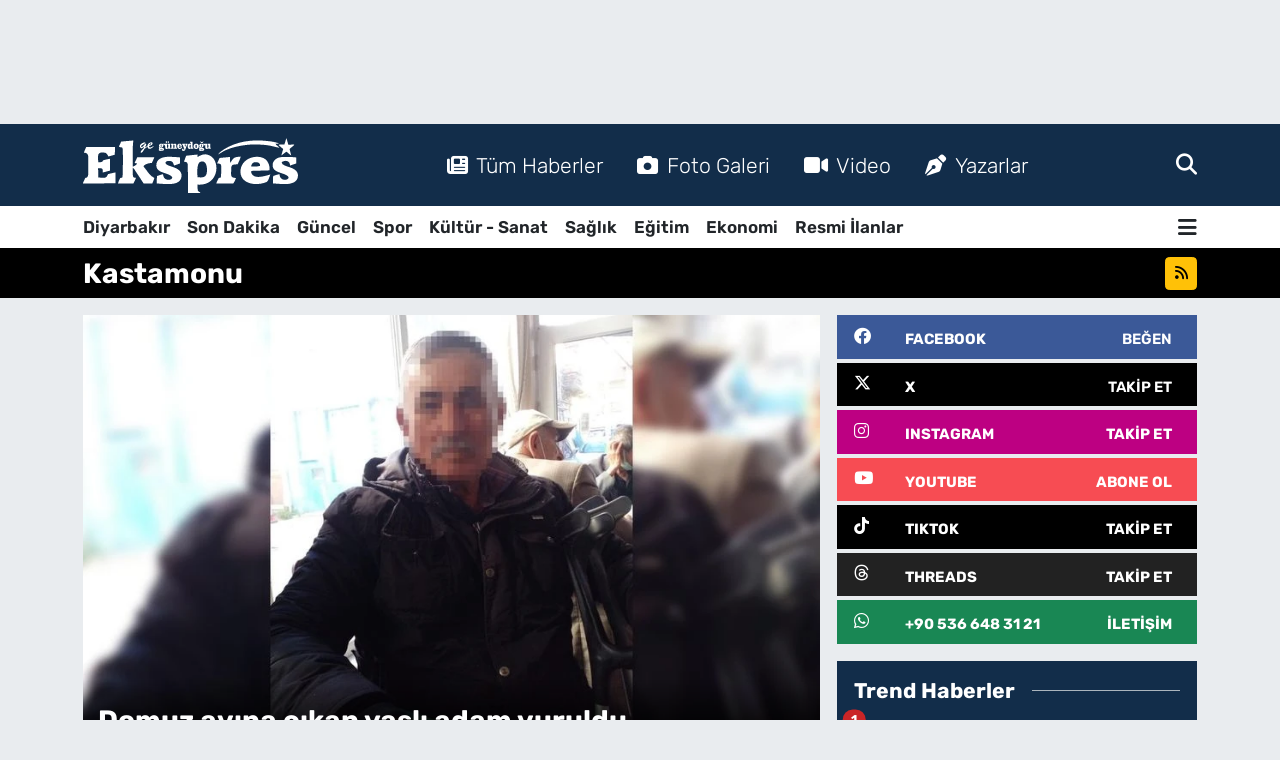

--- FILE ---
content_type: text/html; charset=utf-8
request_url: https://www.google.com/recaptcha/api2/aframe
body_size: -94
content:
<!DOCTYPE HTML><html><head><meta http-equiv="content-type" content="text/html; charset=UTF-8"></head><body><script nonce="wSnESwnqqLu0QAQVJFHQNQ">/** Anti-fraud and anti-abuse applications only. See google.com/recaptcha */ try{var clients={'sodar':'https://pagead2.googlesyndication.com/pagead/sodar?'};window.addEventListener("message",function(a){try{if(a.source===window.parent){var b=JSON.parse(a.data);var c=clients[b['id']];if(c){var d=document.createElement('img');d.src=c+b['params']+'&rc='+(localStorage.getItem("rc::a")?sessionStorage.getItem("rc::b"):"");window.document.body.appendChild(d);sessionStorage.setItem("rc::e",parseInt(sessionStorage.getItem("rc::e")||0)+1);localStorage.setItem("rc::h",'1764801271567');}}}catch(b){}});window.parent.postMessage("_grecaptcha_ready", "*");}catch(b){}</script></body></html>

--- FILE ---
content_type: application/javascript; charset=utf-8
request_url: https://fundingchoicesmessages.google.com/f/AGSKWxVhE8rEVhStRZ9N7WLDURls3QIYpUrHr5FC0kf-vHKH3yA1NyJpEInUkimITho6jyh5WvvuT9mQtZaRq4Ee2V38hbBOBl61Lqw3a4cyMrazoYoRa3zhl5z57hHq7GPcoy1MP0uBe54sqbjnn8fdMAlGXUjgMNERwB_zmrdUDwFUsTkhnae8u3MICXPO/_/ads/right._620x203_/v3/ads?/adztop./iframeads.
body_size: -1291
content:
window['e59b7a28-0bdd-442b-9b25-0def5603a9ee'] = true;